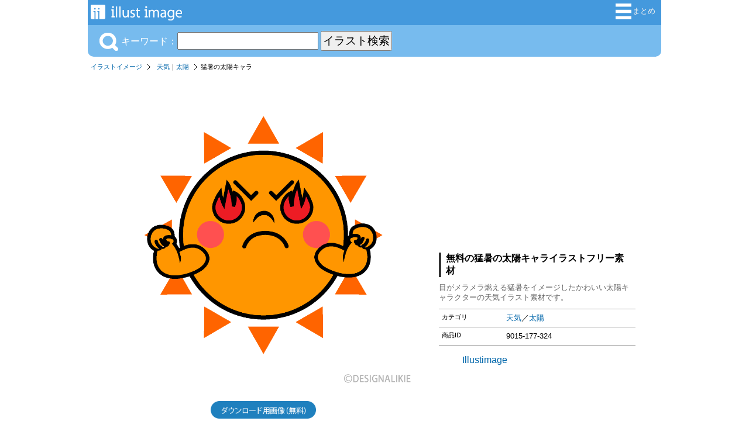

--- FILE ---
content_type: text/html; charset=UTF-8
request_url: https://illustimage.com/?id=9015
body_size: 13124
content:
<!DOCTYPE html>

<html>
<head>
	<meta charset="UTF-8">
<title>猛暑の太陽キャライラストのフリー素材｜イラストイメージ</title><meta name="description" content="目がメラメラ燃える猛暑をイメージしたかわいい太陽キャラクターの天気イラスト素材です。" /><meta property="fb:app_id" content="1721900518050495" /><meta property="og:type" content="website" /><meta property="og:url" content="https://illustimage.com/?id=9015" /><meta property="og:title" content="猛暑の太陽キャラの無料イラスト素材｜イラストイメージ" /><meta property="og:image" content="https://illustimage.com/photo/9015.png" /><meta property="og:description" content="目がメラメラ燃える猛暑をイメージしたかわいい太陽キャラクターの天気イラスト素材です。" /><meta name="twitter:card" content="summary_large_image" /><meta name="twitter:site" content="@Dakson" /><meta name="twitter:creator" content="@Dakson" /><link rel="shortcut icon" href="favicon.ico" ><link rel="apple-touch-icon" href="/img/ii.png" /><link rel="stylesheet" href="css/ii.css?v=0.0.1" type="text/css" />
	<script type="text/javascript" src="https://designalikie.com/common/js/jquery.js"></script>
	<script type="text/javascript" src="https://designalikie.com/common/js/jquery.cookie.js"></script>
	<script type="text/javascript" src="./js/search.js"></script>
	<script type="text/javascript" src="./js/download.js"></script>
	<script type="text/javascript" src="./common/js/request.js"></script>

	<script type="text/javascript">
	function check(){
		var flag = 0;
		// 設定開始（チェックする項目を設定してください）
		if(document.form.size.options[document.form.size.selectedIndex].value == ""){
			flag = 1;
		}else if(location.search.length < 14){
			flag = 0;		}
		// 設定終了
		if(flag == 1){
			window.alert('サイズを選択してください。'); // 選択されていない場合は警告ダイアログを表示
			return false; // 送信を中止
		}else{
			return true; // 送信を実行
		}
	}
	</script>

	<!-- Google tag (gtag.js) -->
<script async src="https://www.googletagmanager.com/gtag/js?id=G-BWEVL9HY11"></script>
<script>
  window.dataLayer = window.dataLayer || [];
  function gtag(){dataLayer.push(arguments);}
  gtag('js', new Date());

  gtag('config', 'G-BWEVL9HY11');
</script>
	<script async src="//pagead2.googlesyndication.com/pagead/js/adsbygoogle.js"></script>
	<script>
	  (adsbygoogle = window.adsbygoogle || []).push({
	    google_ad_client: "ca-pub-6142680953319191",
	    enable_page_level_ads: true
	  });
	</script>

<script data-ad-client="ca-pub-6142680953319191" async src="https://pagead2.googlesyndication.com/pagead/js/adsbygoogle.js"></script>

</head>

<body>
<div id="fb-root"></div>
<script>(function(d, s, id) {
  var js, fjs = d.getElementsByTagName(s)[0];
  if (d.getElementById(id)) return;
  js = d.createElement(s); js.id = id;
  js.src = "//connect.facebook.net/ja_JP/sdk.js#xfbml=1&version=v2.6&appId=1721900518050495";
  fjs.parentNode.insertBefore(js, fjs);
}(document, 'script', 'facebook-jssdk'));</script>

<!-- start container -->
<div id="container">
<div id="headerArea">
	<div id="logoBlock">
		<a title="iiイラストイメージ" href="/"><img alt="無料イラスト素材集「イラストイメージ」" src="/img/system_logo.png" /></a>
	</div>
	<div id="menuBlock">
		<ul>
		<!-- <li><a title="カートを見る" href="/cart.php" rel="nofollow"><img src="/img/btn_cart.png" alt="カートを見る" />カート</a></li> =-->
			<li><a title="イラスト集" href="/matome/"><img alt="イラスト人気順まとめ" src="/img/btn_matome.png" />まとめ</a></li>
		</ul>
	</div>
</div>
<!-- / headerArea --><div id="menuArea">

<div id="menuActionBlock">
<div id="searchKeywordBlock">
	<form action="/" method="get">
	
				<img src="/img/btn_sch_keyword.png" alt="キーワード検索" style="vertical-align:bottom;margin:0 5px 0 0;" />キーワード：<input type="text" name="sch" value="" />
				<input id="sch_btn" type="submit" value="イラスト検索" name="btnSend" />
				</form>
</div>

</div>


</div>
<!-- / menuArea --><div id="pankuzArea">
<ul><li><a href="/">イラストイメージ</a></li><li><a href="./?gp=天気">天気</a>｜<a href="./?tag=太陽">太陽</a></li><li class="last">猛暑の太陽キャラ</li></ul></div>
<div id="mainArea">
<div id="detailArea">
<div id="imageBlock"><a href="./?dl=9015"  rel="nofollow"><img class="photo" alt="猛暑の太陽キャラ" src="./photo/9015.png?20181103" /></a><p style="text-align:center"><a href="./?dl=9015"  rel="nofollow"><img id="btn_download" name="9015" alt="無料イラスト素材ダウンロード用" src="./img/btn_download.png" width=180 /></a></p><p style="text-align:center">ダウンロード用画像は「背景透明」または「高画質」です。</p><div id="likeBlock"><ul><li><div class="fb-like" data-href="http://illustimage.com/?id=9015" data-layout="button_count" data-action="like" data-show-faces="false" data-share="true"></div></li><li><a href="https://twitter.com/share" class="twitter-share-button" data-count="horizontal">Tweet</a><script type="text/javascript" src="//platform.twitter.com/widgets.js" charset="utf-8"></script></li></ul></div></div><div class="goodsInfoBlock"><div class="banner_block">
		<script async src="https://pagead2.googlesyndication.com/pagead/js/adsbygoogle.js"></script>
		<!-- dakIMG IMGTEXT336 -->
		<ins class="adsbygoogle"
			style="display:block"
			data-ad-client="ca-pub-6142680953319191"
			data-ad-slot="7039677708"
			data-ad-format="auto"
			data-full-width-responsive="true"></ins>
		<script>
			(adsbygoogle = window.adsbygoogle || []).push({});
		</script>
		</div><h1>無料の猛暑の太陽キャライラストフリー素材</h1><p>目がメラメラ燃える猛暑をイメージしたかわいい太陽キャラクターの天気イラスト素材です。</p><dl><dt>カテゴリ</dt><dd><a href="./?gp=天気">天気</a>／<a href="./?tag=太陽">太陽</a></dd><dt>商品ID</dt><dd>9015-177-324</dd></dl><div class="fb-page" data-href="https://www.facebook.com/illustimage/" data-tabs="timeline" data-width="336" data-height="336" data-small-header="true" data-adapt-container-width="true" data-hide-cover="false" data-show-facepile="false"><blockquote cite="https://www.facebook.com/illustimage/" class="fb-xfbml-parse-ignore"><a href="https://www.facebook.com/illustimage/">Illustimage</a></blockquote></div></div></div>
<!-- / detailArea -->
</div>
<!-- / mainlArea -->
<div class="banner_block">
				<script async src="https://pagead2.googlesyndication.com/pagead/js/adsbygoogle.js"></script>
				<!-- dakIMG IMGTEXT728 -->
				<ins class="adsbygoogle"
					style="display:block"
					data-ad-client="ca-pub-6142680953319191"
					data-ad-slot="2824960900"
					data-ad-format="auto"
					data-full-width-responsive="true"></ins>
				<script>
					(adsbygoogle = window.adsbygoogle || []).push({});
				</script>
				</div>
				<!-- / banner_block --><div id="categoryArea">
<h3>イラストを探す</h3>
<dl class="keywordBox">
	<dt>【特集】</dt>
	<dd><a title="冬イラスト" href="/?gp=冬">❄️ 冬</a></dd>
	<dd><a title="2026年午年の年賀状イラスト" href="/matome/?id=208">🐴 2026年午年の年賀状</a></dd>
	<dd><a title="お正月イラスト" href="/?gp=お正月">🎍 お正月</a></dd>
	<dd><a title="カレンダー" href="/matome/?id=45">📅 2026年カレンダー</a></dd>

	<dt>季節</dt>
	<dd><a title="春の" href="/?gp=春">春</a>・<a title="3月の" href="/?tag=3月">3月</a>｜<a title="4月の" href="/?tag=4月">4月</a>｜<a title="5月の" href="/?tag=5月">5月</a></dd>
	<dd><a title="夏の" href="/?gp=夏">夏</a>・<a title="6月の" href="/?tag=6月">6月</a>｜<a title="7月の" href="/?tag=7月">7月</a>｜<a title="8月の" href="/?tag=8月">8月</a></dd>
	<dd><a title="秋の" href="/?gp=秋">秋</a>・<a title="9月の" href="/?tag=9月">9月</a>｜<a title="10月の" href="/?tag=10月">10月</a>｜<a title="11月の" href="/?tag=11月">11月</a></dd>
	<dd><a title="冬の" href="/?gp=冬">冬</a>・<a title="12月の" href="/?tag=12月">12月</a>｜<a title="1月の" href="/?tag=1月">1月</a>｜<a title="2月の" href="/?tag=2月">2月</a></dd>
	<dd><a title="カレンダー" href="/?gp=カレンダー">📅 カレンダー</a></dd>
	
	<dt><a title="花" href="/?gp=花">花</a>・<a title="植物" href="/?gp=植物">植物</a>・<a title="自然" href="/?gp=自然">自然</a></dt>
	<dd class="emoji">
		<a title="桜" href="/?tag=桜">🌸</a>
		<a title="ひまわり" href="/?tag=ヒマワリ">🌻</a>
		<a title="バラ" href="/?tag=バラ">🌹</a>
		<a title="チューリップ" href="/?tag=チューリップ">🌷</a>
		<a title="ハイビスカス" href="/?tag=ハイビスカス">🌺 </a>
		<a title="紫陽花" href="/?tag=アジサイ"><img alt="アジサイ" src="/img/cat/ajisai.png" /></a>
		<a title="朝顔" href="/?tag=朝顔"><img alt="朝顔" src="/img/cat/asagao.png" /></a>
		<a title="たんぽぽ" href="/?tag=タンポポ"><img alt="タンポポ" src="/img/cat/tanpopo.png" /></a>
		<a title="コスモス" href="/?tag=コスモス"><img alt="コスモス" src="/img/cat/cosmos.png" /></a>
		<a title="カーネーション" href="/?tag=カーネーション"><img alt="カーネーション" src="/img/cat/carnation.png" /></a>
		<a title="梅" href="/?tag=梅"><img alt="梅" src="/img/cat/ume.png" /></a>
		<a title="椿" href="/?tag=椿"><img alt="椿" src="/img/cat/tsubaki.png" /></a>
		<a title="百合" href="/?tag=百合"><img alt="ユリ" src="/img/cat/yuri.png" /></a>
		<a title="ガーベラ" href="/?tag=ガーベラ"><img alt="ガーベラ" src="/img/cat/gerbera.png" /></a>
		<a title="彼岸花" href="/?tag=彼岸花"><img alt="彼岸花" src="/img/cat/higanbana.png" /></a>
	</dd>
		<dd class="emoji">
		<a title="紅葉" href="/?tag=紅葉">🍁</a>
		<a title="イチョウ" href="/?tag=イチョウ"><img alt="イチョウ" src="/img/cat/icho.png" /></a>
		<a title="キノコ" href="/?tag=キノコ">🍄</a>
		<a title="ドングリ" href="/?tag=ドングリ"><img alt="ドングリ" src="/img/cat/acorn.png" /></a>
		<a title="栗" href="/?tag=栗">🌰</a>
		<a title="木" href="/?tag=木">🌳</a>
		<a title="葉っぱ" href="/?tag=葉っぱ">🍃</a>
		<a title="ヤシの木" href="/?tag=ヤシの木">🌴</a>
		<a title="サボテン" href="/?tag=サボテン">🌵</a>
		<a title="クローバー" href="/?tag=クローバー">🍀</a>
	</dd>
	<dd class="emoji">
		<a title="地球" href="/?tag=地球">🌍</a>
		<a title="太陽" href="/?tag=太陽">🌞</a>
		<a title="月" href="/?tag=月">🌕</a>
		<a title="星" href="/?tag=星">⭐</a>
	</dd>
	<dd class="emoji">
		<a title="雲" href="/?tag=雲">🌥️</a>
		<a title="梅雨" href="/?gp=梅雨">🌧️</a>
		<a title="雪" href="/?tag=雪">❄️</a>
		<a title="虹" href="/?tag=虹">🌈</a>
		<a title="水" href="/?tag=水">💧</a>
		<a title="炎" href="/?tag=炎">🔥</a>
		<a title="山" href="/?tag=山">🏔️</a>
		<a title="海" href="/?tag=海">🏖️</a>
		<a title="波" href="/?tag=波">🌊</a>
		<a title="石" href="/?tag=石">🪨</a>
	</dd>

	
	<dt><a title="動物" href="/?gp=動物">動物</a>(<a title="動物キャラクター" href="/?gp=動物キャラ">キャラ</a>｜<a title="動物キャラクターの顔" href="/?gp=動物顔">顔</a>｜<a title="動物シルエット" href="/?gp=動物シルエット">影絵</a>)</dt>
	<dd class="emoji">
		<a title="猫" href="/?gp=ネコ">🐱</a>
		<a title="犬" href="/?tag=犬">🐶</a>
		<a title="うさぎ" href="/?tag=ウサギ">🐰</a>
		<a title="豚" href="/?tag=豚">🐷</a>
		<a title="牛" href="/?tag=牛">🐮</a>
		<a title="ライオン" href="/?tag=ライオン">🦁</a>
		<a title="トラ" href="/?tag=トラ">🐯</a>
		<a title="象" href="/?tag=ゾウ">🐘</a>
		<a title="キリン" href="/?tag=キリン">🦒</a>
		<a title="パンダ" href="/?tag=パンダ">🐼</a>
		<a title="くま" href="/?tag=クマ">🐻</a>
		<a title="シロクマ" href="/?tag=シロクマ">🐻‍❄️</a>
		<a title="猿" href="/?tag=猿">🐵</a>
		<a title="ゴリラ" href="/?tag=ゴリラ">🦍</a>
		<a title="ヒョウ" href="/?tag=ヒョウ">🐆</a>
		<a title="カバ" href="/?tag=カバ">🦛</a>
		<a title="サイ" href="/?tag=サイ">🦏</a>
		<a title="馬" href="/?tag=馬">🐴</a>
		<a title="羊" href="/?tag=羊">🐑</a>
		<a title="鹿" href="/?tag=鹿">🦌</a>
		<a title="ヤギ" href="/?tag=ヤギ">🐐</a>
		<a title="リス" href="/?tag=リス">🐿️</a>
		<a title="鼠" href="/?tag=ネズミ">🐭</a>
		<a title="ハムスター" href="/?tag=ハムスター">🐹</a>
		<a title="ハリネズミ" href="/?tag=ハリネズミ">🦔</a>
		<a title="キツネ" href="/?tag=キツネ">🦊</a>
		<a title="タヌキ" href="/?tag=タヌキ">🦝</a>
		<a title="イノシシ" href="/?tag=猪">🐗</a>
		<a title="狼" href="/?tag=狼">🐺</a>
	</dd>
	<dd class="emoji">
		<a title="カエル" href="/?tag=カエル">🐸</a>
		<a title="亀" href="/?tag=亀">🐢</a>
		<a title="ヘビ" href="/?tag=ヘビ">🐍</a>
		<a title="ワニ" href="/?tag=ワニ">🐊</a>
		<a title="恐竜" href="/?tag=恐竜">🦖</a>
	</dd>

	<dd><a title="鳥" href="/?gp=鳥">鳥</a></dd>
	<dd class="emoji">
		<a title="鶏" href="/?tag=ニワトリ">🐔</a>
		<a title="ヒヨコ" href="/?tag=ヒヨコ">🐤</a>
		<a title="フクロウ" href="/?tag=フクロウ">🦉</a>
		<a title="鳩" href="/?tag=鳩">🕊️</a>
		<a title="インコ" href="/?tag=インコ">🦜</a>
		<a title="アヒル" href="/?tag=アヒル">🦆</a>
		<a title="青い鳥" href="/?tag=青い鳥">🐦</a>
		<a title="鷲" href="/?tag=鷲">🦅</a>
		<a title="孔雀" href="/?tag=孔雀">🦚</a>
		<a title="フラミンゴ" href="/?tag=フラミンゴ">🦩</a>
		<a title="ペンギン" href="/?tag=ペンギン">🐧</a>
	</dd>

	<dd><a title="海の生き物" href="/?gp=海の生き物">海の生き物</a></dd>
	<dd class="emoji">
		<a title="魚" href="/?gp=魚">🐟</a>
		<a title="クジラ" href="/?tag=クジラ">🐋</a>
		<a title="イルカ" href="/?tag=イルカ">🐬</a>
		<a title="サメ" href="/?tag=サメ">🦈</a>
		<a title="アザラシ" href="/?tag=アザラシ">🦭</a>
	</dd>
	<dd class="emoji">
		<a title="カニ" href="/?tag=カニ">🦀</a>
		<a title="エビ" href="/?tag=エビ">🦐</a>
		<a title="タコ" href="/?tag=タコ">🐙</a>
		<a title="イカ" href="/?tag=イカ">🦑</a>
		<a title="クラゲ" href="/?tag=クラゲ">🪼</a>
		<a title="ヒトデ" href="/?tag=ヒトデ">🌟</a>
		<a title="貝" href="/?tag=貝">🐚</a>
	</dd>

	<dd><a title="虫" href="/?gp=虫">虫・昆虫</a></dd>
	<dd class="emoji">
		<a title="蝶" href="/?tag=蝶">🦋</a>
		<a title="蜂" href="/?tag=蜂">🐝</a>
		<a title="てんとう虫" href="/?tag=てんとう虫">🐞</a>
		<a title="カブトムシ" href="/?tag=カブトムシ">🪲</a>
		<a title="バッタ" href="/?tag=バッタ">🦗</a>
		<a title="蟻" href="/?tag=アリ">🐜</a>
		<a title="蚊" href="/?tag=蚊">🦟 </a>
		<a title="青虫" href="/?tag=青虫">🐛</a>
		<a title="カタツムリ" href="/?tag=カタツムリ">🐌</a>
	</dd>


	<dt>食べ物・飲食</dt>
	<dd><a title="和食" href="/?gp=和食">和食</a>・<a title="洋食" href="/?gp=洋食">洋食</a>・<a title="中華料理" href="/?gp=中華">中華</a></dd>
	<dd class="emoji">
		<a title="ご飯" href="/?tag=ご飯">🍚</a>
		<a title="おにぎり" href="/?tag=おにぎり">🍙</a>
		<a title="寿司" href="/?tag=寿司">🍣</a>
		<a title="カレーライス" href="/?tag=カレー">🍛</a>
		<a title="ラーメン" href="/?tag=ラーメン">🍜</a>
		<a title="お弁当" href="/?tag=お弁当">🍱</a>
		<a title="肉" href="/?tag=肉">🍖</a>
		<a title="卵" href="/?tag=卵">🥚</a>
		<a title="チーズ" href="/?tag=チーズ">🧀</a>
		<a title="ピザ" href="/?tag=ピザ">🍕</a>
		<a title="ハンバーガー" href="/?tag=ハンバーガー">🍔</a>
		<a title="パン" href="/?tag=パン">🍞</a>
		<a title="サンドイッチ" href="/?tag=サンドイッチ">🥪</a>
	</dd>

	<dd><a title="スイーツ" href="/?gp=スイーツ">スイーツ</a></dd>
	<dd class="emoji">
		<a title="ケーキ" href="/?tag=ケーキ">🍰</a>
		<a title="ドーナツ" href="/?tag=ドーナツ">🍩</a>
		<a title="クッキー" href="/?tag=クッキー">🍪</a>
		<a title="チョコレート" href="/?tag=チョコレート">🍫</a>
		<a title="アイス" href="/?tag=アイス">🍦</a>
		<a title="かき氷" href="/?tag=かき氷">🍧</a>
		<a title="カップケーキ" href="/?tag=カップケーキ">🧁</a>
		<a title="ホットケーキ" href="/?tag=ホットケーキ">🥞</a>
		<a title="プリン" href="/?tag=プリン">🍮</a>
		<a title="キャンディ" href="/?tag=キャンディ">🍬</a>
		<a title="和菓子" href="/?tag=和菓子">🍡</a>
	</dd>

	<dd><a title="ドリンク" href="/?gp=ドリンク">ドリンク</a></dd>
	<dd class="emoji">
		<a title="ビール" href="/?tag=ビール">🍺</a>
		<a title="ワイン" href="/?tag=ワイン">🍷</a>
		<a title="ジュース" href="/?tag=ジュース">🥤</a>
		<a title="コーヒー" href="/?tag=コーヒー">☕</a>
		<a title="牛乳" href="/?tag=牛乳">🥛</a>
	</dd>

	<dt>
		<a title="野菜" href="/?gp=野菜">野菜</a> | 
		<a title="果物" href="/?gp=果物">果物</a>
	</dt>
	<dd class="emoji">
		<a title="トマト" href="/?tag=トマト">🍅</a>
		<a title="ニンジン" href="/?tag=ニンジン">🥕</a>
		<a title="玉ねぎ" href="/?tag=玉ねぎ">🧅</a>
		<a title="トウモロコシ" href="/?tag=トウモロコシ">🌽</a>
		<a title="ジャガイモ" href="/?tag=ジャガイモ">🥔</a>
		<a title="ブロッコリー" href="/?tag=ブロッコリー">🥦</a>
		<a title="ピーマン" href="/?tag=ピーマン">🫑</a>
		<a title="茄子" href="/?tag=ナス">🍆</a>
		<a title="葉物" href="/?tag=葉物">🥬</a>
		<a title="きゅうり" href="/?tag=キュウリ">🥒</a>
		<a title="アボカド" href="/?tag=アボカド">🥑</a>
		<a title="唐辛子" href="/?tag=唐辛子">🌶️</a>
	</dd>
	<dd class="emoji">
		<a title="りんご" href="/?tag=リンゴ">🍎</a>
		<a title="イチゴ" href="/?tag=イチゴ">🍓</a>
		<a title="バナナ" href="/?tag=バナナ">🍌</a>
		<a title="ぶどう" href="/?tag=ぶどう">🍇</a>
		<a title="みかん" href="/?tag=みかん">🍊</a>
		<a title="レモン" href="/?tag=レモン">🍋</a>
		<a title="スイカ" href="/?tag=スイカ">🍉</a>
		<a title="桃" href="/?tag=桃">🍑</a>
		<a title="さくらんぼ" href="/?tag=さくらんぼ">🍒</a>
		<a title="メロン" href="/?tag=メロン">🍈</a>
		<a title="梨" href="/?tag=梨">🍐</a>
		<a title="パイナップル" href="/?tag=パイナップル">🍍</a>
		<a title="マンゴー" href="/?tag=マンゴー">🥭</a>
	</dd>


	<dt><a title="乗り物" href="/?gp=乗り物">乗り物</a></dt>
	<dd class="emoji">
		<a title="車" href="/?gp=車">🚗</a>
		<a title="バス" href="/?tag=バス">🚌</a>
		<a title="トラック" href="/?tag=トラック">🚚</a>
		<a title="タクシー" href="/?tag=タクシー">🚕</a>
		<a title="パトカー" href="/?tag=パトカー">🚓</a>
		<a title="救急車" href="/?tag=救急車">🚑</a>
		<a title="消防車" href="/?tag=消防車">🚒</a>
		<a title="自転車" href="/?tag=自転車">🚴‍♂️</a>
	</dd>

	<dd class="emoji">
		<a title="電車" href="/?gp=電車">🚃</a>
		<a title="新幹線" href="/?tag=新幹線">🚅</a>
		<a title="汽車" href="/?tag=汽車">🚂</a>
		<a title="飛行機" href="/?tag=飛行機">✈️</a>
		<a title="ロケット" href="/?tag=ロケット">🚀</a>
		<a title="船" href="/?tag=船">🛳️</a>
	</dd>

	
	<dt><a title="家族" href="/?gp=家族">家族</a>・<a title="生活" href="/?gp=生活">生活</a></dt>
	<dd class="emoji">
		<a title="赤ちゃん" href="/?tag=赤ちゃん">👶</a>
		<a title="女の子" href="/?gp=女の子">👧</a>
		<a title="男の子" href="/?gp=男の子">🧒</a>
		<a title="母親" href="/?tag=母">👩‍🦰</a>
		<a title="父親" href="/?tag=父">👱‍♂️</a>
		<a title="高齢者" href="/?tag=高齢者">👨‍🦳</a>
		<a title="育児" href="/?gp=育児">🤱</a>
		<a title="子ども" href="/?tag=子供">👦</a>
		<a title="親子" href="/?tag=親子">👨‍👩‍👧‍👦</a>
	</dd>
	
	<dt><a title="ビジネス" href="/?gp=ビジネス">ビジネス</a>・<a title="仕事" href="/?gp=仕事">仕事</a></dt>
	<dd class="emoji">
		<a title="サラリーマン" href="/?tag=サラリーマン">👨‍💼</a>
		<a title="OL" href="/?tag=OL">👩‍💼</a>
		<a title="作業員" href="/?tag=作業員">👷‍♂️</a>
	</dd>
	<dd class="emoji">
		<a title="お金" href="/?tag=お金">💴</a>
		<a title="ビル" href="/?tag=ビル">🏢</a>
		<a title="家" href="/?tag=家">🏠</a>
	</dd>

	<dt><a title="学校" href="/?gp=学校">教育</a>｜
		<a title="文房具" href="/?gp=文房具">文房具</a>｜
		<a title="幼児知育教材" href="/?gp=知育">知育</a>
	</dt>
	<dd class="emoji">
		<a title="学校校舎" href="/?tag=校舎">🏫</a>
		<a title="本" href="/?tag=本">📚</a>
		<a title="ノート" href="/?tag=ノート">📖</a>
		<a title="鉛筆" href="/?tag=鉛筆">✏️</a>
		<a title="理科" href="/?tag=理科">🧪</a>
		<a title="アート" href="/?tag=アート">🎨</a>
		<a title="英語" href="/?tag=英語">🔤</a>
		<a title="数字" href="/?tag=数字">🔢</a>
		<a title="勉強" href="/?tag=勉強">📝</a>
		<a title="卒業" href="/?tag=卒業">🎓</a>
		<a title="運動会" href="/?tag=運動会">🏃‍♂️</a>
		<a title="入学" href="/?tag=入学">🌸🏫</a>
		<a title="先生" href="/?tag=先生"><img alt="先生" src="/img/cat/teacher.png" /></a>
		<a title="小学生" href="/?tag=小学生"><img alt="小学生" src="/img/cat/shogaku.png" /></a>
		<a title="中学生・高校生" href="/?tag=学生"><img alt="中学生" src="/img/cat/chugaku.png" /></a>
		<a title="幼稚園" href="/?gp=幼稚園"><img alt="幼稚園" src="/img/cat/enji.png" /></a>
	</dd>

	<dt><a title="医療・病院" href="/?gp=医療">医療・病院・介護</a></dt>
	<dd class="emoji">
		<a title="病院" href="/?tag=病院">🏥</a>
		<a title="薬" href="/?tag=薬">💊</a>
		<a title="注射" href="/?tag=注射">💉</a>
		<a title="聴診器" href="/?tag=聴診器">🩺</a>
		<a title="脳" href="/?tag=脳">🧠</a>
		<a title="心臓" href="/?tag=心臓">❤️</a>
		<a title="骨" href="/?tag=骨">🦴</a>
		<a title="歯" href="/?tag=歯">🦷</a>
		<a title="ばい菌" href="/?tag=ばい菌">🦠</a>
		<a title="病気" href="/?tag=病気">🤧</a>
		<a title="マスク" href="/?tag=マスク">😷</a>
		<a title="医者" href="/?tag=医者"><img alt="医者" src="/img/cat/doctor.png" /></a>
		<a title="看護師" href="/?tag=看護師"><img alt="看護師" src="/img/cat/nurse.png" /></a>
		<a title="歯科・歯医者さん" href="/?gp=歯科"><img alt="歯医者" src="/img/cat/dentist.png" /></a>
		<a title="介護" href="/?gp=介護"><img alt="介護" src="/img/cat/care.png" /></a>
	</dd>
		
	<dt><a title="スポーツ" href="/?gp=スポーツ">スポーツ</a>・<a title="スポーツ選手" href="/?gp=スポーツ選手">選手</a></dt>
	<dd class="emoji">
		<a title="サッカー" href="/?gp=サッカー">⚽</a>
		<a title="野球" href="/?gp=野球">⚾</a>
		<a title="バスケットボール" href="/?gp=バスケ">🏀</a>
		<a title="バレーボール" href="/?tag=バレーボール">🏐</a>
		<a title="テニス" href="/?gp=テニス">🎾</a>
		<a title="バドミントン" href="/?tag=バドミントン">🏸</a>
		<a title="卓球" href="/?gp=卓球">🏓</a>
		<a title="ラグビー" href="/?tag=ラグビー">🏉</a>
		<a title="ソフトボール" href="/?tag=ソフトボール">🥎</a>
		<a title="ゴルフ" href="/?tag=ゴルフ">⛳</a>
		<a title="ボウリング" href="/?tag=ボウリング">🎳</a>
		<a title="水泳" href="/?tag=水泳">🏊‍♂️</a>
		<a title="スキー" href="/?tag=スキー">⛷️</a>
		<a title="釣り" href="/?tag=釣り">🎣</a>
		<a title="キャンプ" href="/?tag=キャンプ">🏕️</a>
	</dd>

	<dt><a title="音楽" href="/?gp=音楽">🎶 音楽</a></dt>
	<dd class="emoji">
		<a title="ギター" href="/?tag=ギター">🎸</a>
		<a title="ピアノ" href="/?tag=ピアノ">🎹</a>
		<a title="ドラム" href="/?tag=ドラム">🥁</a>
		<a title="マイク" href="/?tag=マイク">🎤</a>
		<a title="音符" href="/?tag=音符">🎼</a>
	</dd>

		
	<dt><a title="家電" href="/?gp=家電">家電</a>・<a title="日用品" href="/?gp=日用品">日用品</a>・<a title="道具" href="/?gp=道具">道具</a></dt>
	<dd class="emoji">
		<a title="パソコン" href="/?tag=パソコン">💻</a>
		<a title="電話" href="/?tag=電話">☎️</a>
		<a title="TV" href="/?tag=TV">📺</a>
		<a title="カメラ" href="/?tag=カメラ">📷</a>
		<a title="時計" href="/?tag=時計">⏰</a>
	</dd>

	<dt>
		<a title="アイコン素材" href="/?gp=アイコン">アイコン</a> |
		<a title="マークアイコン" href="/?gp=マーク">マーク</a>
	</dt>
	<dd class="emoji">
		<a title="ハートマーク" href="/?tag=ハート">❤️</a>
		<a title="リボン" href="/?tag=リボン">🎀</a>
		<a title="王冠アイコン" href="/?tag=王冠">👑</a>
		<a title="翼・羽根" href="/?tag=翼">🪽</a>
		<a title="手" href="/?tag=手">✋</a>
		<a title="標識" href="/?tag=標識">⛔</a>
		<a title="国旗" href="/?gp=国旗">🇯🇵</a>
		<a title="地図" href="/?gp=地図">🗾</a>
	</dd>

	<dt><a title="キャラクター" href="/?gp=キャラクター">キャラクター</a></dt>
	<dd class="emoji">
		<a title="ロボット" href="/?tag=ロボット">🤖</a>
		<a title="宇宙人" href="/?tag=宇宙人">👽</a>
		<a title="忍者" href="/?tag=忍者">🥷</a>
		<a title="骸骨" href="/?tag=骸骨">💀</a>
		<a title="天使" href="/?tag=天使">👼</a>
		<a title="赤鬼" href="/?tag=鬼">👹</a>
		<a title="龍" href="/?tag=龍">🐲</a>
		<a title="ドラゴン" href="/?tag=ドラゴン">🐉</a>
		<a title="ユニコーン" href="/?tag=ユニコーン">🦄</a>
	</dd>


	<dt>行事・イベント</dt>
	<dd><a title="誕生日" href="/?gp=誕生日">誕生日</a></dd>
	<dd class="emoji">
		<a title="誕生日ケーキ" href="/?tag=ケーキ">🎂</a>
		<a title="クラッカー" href="/?tag=クラッカー">🎉</a>
		<a title="風船" href="/?tag=風船">🎈</a>
		<a title="プレゼント" href="/?tag=プレゼント">🎁</a>
		<a title="花束" href="/?tag=花束">💐</a>
	</dd>

	<dd><a title="クリスマスカード" href="/?gp=クリスマス">クリスマス</a></dd>
	<dd class="emoji">
		<a title="サンタクロース" href="/?tag=サンタクロース">🎅</a>
		<a title="トナカイ" href="/?tag=トナカイ">🦌</a>
		<a title="クリスマスツリー" href="/?tag=クリスマスツリー">🎄</a>
		<a title="ベル" href="/?tag=ベル">🔔</a>
		<a title="雪だるま" href="/?tag=雪だるま">⛄</a>
	</dd>

	<dd><a title="ハロウィン" href="/?gp=ハロウィン">ハロウィン</a></dd>
	<dd class="emoji">
		<a title="ハロウィンかぼちゃ" href="/?tag=ハロウィンかぼちゃ">🎃</a>
		<a title="コウモリ" href="/?tag=コウモリ">🦇</a>
		<a title="オバケ" href="/?tag=オバケ">👻 </a>
		<a title="魔女" href="/?tag=魔女">🧙‍♀️</a>
		<a title="ゾンビ" href="/?tag=ゾンビ">🧟</a>
		<a title="蜘蛛" href="/?tag=蜘蛛">🕷️</a>
	</dd>

	<dd><a title="お正月" href="/?gp=お正月">🎍 お正月</a></dd>
	<dd><a title="節分" href="/?gp=節分">👹 節分</a></dd>
	<dd><a title="バレンタインデー" href="/?gp=バレンタイン">💝 バレンタインデー</a></dd>
	<dd><a title="ひな祭り" href="/?gp=ひな祭り">🎎 ひな祭り</a></dd>
	<dd><a title="こどもの日" href="/?gp=こどもの日">🎏 こどもの日</a></dd>
	<dd><a title="母の日" href="/?gp=母の日">👩‍🦰 母の日</a></dd>
	<dd><a title="父の日" href="/?gp=父の日">👱‍♂️ 父の日</a></dd>
	<dd><a title="七夕" href="/?gp=七夕">🎋 七夕</a></dd>
	<dd><a title="夏祭り" href="/?gp=夏祭り">🎆 夏祭り</a></dd>
	<dd><a title="お月見" href="/?gp=お月見">🎑 お月見</a></dd>
	<dd><a title="七五三" href="/?tag=七五三">⛩️ 七五三</a></dd>
	<dd><a title="寒中見舞いはがきカード" href="/?gp=寒中見舞い">❄️ 寒中見舞い</a></dd>
	<dd><a title="暑中見舞いはがきカード" href="/?gp=暑中見舞い">🎐 暑中見舞い</a></dd>
	<dd><a title="年賀状" href="/nenga/">🎍✉️ 年賀状</a></dd>

	<dt>フレーム・背景・その他</dt>
	<dd><a title="枠" href="/?gp=枠">枠</a>｜<a title="ライン" href="/?gp=ライン">ライン</a></dd>
	<dd><a title="壁紙" href="/?gp=壁紙">壁紙</a></dd>
	<dd><a title="シルエット" href="/?gp=シルエット">シルエット</a></dd>
	<dd><a title="ピクトグラム" href="/?gp=ピクトグラム">ピクトグラム</a></dd>
</dl>
<div class="fb-page" data-href="https://www.facebook.com/illustimage/" data-tabs="timeline" data-width="190" data-height="300" data-small-header="false" data-adapt-container-width="true" data-hide-cover="false" data-show-facepile="true"><blockquote cite="https://www.facebook.com/illustimage/" class="fb-xfbml-parse-ignore"><a href="https://www.facebook.com/illustimage/">Illustimage</a></blockquote></div>
</div>
<!-- / categoryArea --><div id="mainArea2">
<h2>この画像と一緒にダウンロードされている太陽イラスト無料素材</h2><ul class="image_list"><li class="left"><p><a href="?id=9781"><img alt="手書き太陽" class="photo" alt="" src="./photo/thum/9781.png" name="9781" /></a></p><h3>手書き太陽</h3></li><li><p><a href="?id=9782"><img alt="暑そうなラフな太陽" class="photo" alt="" src="./photo/thum/9782.png" name="9782" /></a></p><h3>暑そうなラフな太陽</h3></li><li><p><a href="?id=9783"><img alt="強そうなラフな太陽" class="photo" alt="" src="./photo/thum/9783.png" name="9783" /></a></p><h3>強そうなラフな太陽</h3></li><li><p><a href="?id=9784"><img alt="高温の太陽" class="photo" alt="" src="./photo/thum/9784.png" name="9784" /></a></p><h3>高温の太陽</h3></li><li class="left"><p><a href="?id=9785"><img alt="エネルギッシュな太陽" class="photo" alt="" src="./photo/thum/9785.png" name="9785" /></a></p><h3>エネルギッシュな太陽</h3></li><li><p><a href="?id=9786"><img alt="高熱の太陽" class="photo" alt="" src="./photo/thum/9786.png" name="9786" /></a></p><h3>高熱の太陽</h3></li><li><p><a href="?id=9787"><img alt="熱中症" class="photo" alt="" src="./photo/thum/9787.png" name="9787" /></a></p><h3>熱中症</h3></li><li><p><a href="?id=9788"><img alt="真夏日" class="photo" alt="" src="./photo/thum/9788.png" name="9788" /></a></p><h3>真夏日</h3></li><li class="left"><p><a href="?id=9789"><img alt="猛暑日" class="photo" alt="" src="./photo/thum/9789.png" name="9789" /></a></p><h3>猛暑日</h3></li><li><p><a href="?id=9790"><img alt="熱帯夜" class="photo" alt="" src="./photo/thum/9790.png" name="9790" /></a></p><h3>熱帯夜</h3></li><li><p><a href="?id=26041"><img alt="夏の太陽" class="photo" alt="" src="./photo/thum/26041.png" name="26041" /></a></p><h3>夏の太陽</h3></li><li><p><a href="?id=26042"><img alt="真夏の太陽" class="photo" alt="" src="./photo/thum/26042.png" name="26042" /></a></p><h3>真夏の太陽</h3></li><li class="left"><p><a href="?id=26043"><img alt="ギラギラする夏の太陽" class="photo" alt="" src="./photo/thum/26043.png" name="26043" /></a></p><h3>ギラギラする夏の太陽</h3></li><li><p><a href="?id=26044"><img alt="ギンギンの太陽" class="photo" alt="" src="./photo/thum/26044.png" name="26044" /></a></p><h3>ギンギンの太陽</h3></li><li><p><a href="?id=26045"><img alt="メラメラ燃える太陽" class="photo" alt="" src="./photo/thum/26045.png" name="26045" /></a></p><h3>メラメラ燃える太陽</h3></li><li><p><a href="?id=26046"><img alt="暑い太陽" class="photo" alt="" src="./photo/thum/26046.png" name="26046" /></a></p><h3>暑い太陽</h3></li><li class="left"><p><a href="?id=26047"><img alt="猛暑の太陽" class="photo" alt="" src="./photo/thum/26047.png" name="26047" /></a></p><h3>猛暑の太陽</h3></li><li><p><a href="?id=26048"><img alt="夏のオレンジ太陽" class="photo" alt="" src="./photo/thum/26048.png" name="26048" /></a></p><h3>夏のオレンジ太陽</h3></li><li><p><a href="?id=26049"><img alt="ギラギラのオレンジ太陽" class="photo" alt="" src="./photo/thum/26049.png" name="26049" /></a></p><h3>ギラギラのオレンジ太陽</h3></li><li><p><a href="?id=26050"><img alt="メラメラのオレンジ太陽" class="photo" alt="" src="./photo/thum/26050.png" name="26050" /></a></p><h3>メラメラのオレンジ太陽</h3></li><li class="left"><p><a href="?id=26071"><img alt="太陽キャラ" class="photo" alt="" src="./photo/thum/26071.png" name="26071" /></a></p><h3>太陽キャラ</h3></li><li><p><a href="?id=26072"><img alt="笑顔の太陽キャラ" class="photo" alt="" src="./photo/thum/26072.png" name="26072" /></a></p><h3>笑顔の太陽キャラ</h3></li><li><p><a href="?id=26073"><img alt="驚く太陽キャラ" class="photo" alt="" src="./photo/thum/26073.png" name="26073" /></a></p><h3>驚く太陽キャラ</h3></li><li><p><a href="?id=26074"><img alt="悩む太陽キャラ" class="photo" alt="" src="./photo/thum/26074.png" name="26074" /></a></p><h3>悩む太陽キャラ</h3></li><li class="left"><p><a href="?id=26075"><img alt="和む太陽キャラ" class="photo" alt="" src="./photo/thum/26075.png" name="26075" /></a></p><h3>和む太陽キャラ</h3></li><li><p><a href="?id=26076"><img alt="眠る太陽キャラ" class="photo" alt="" src="./photo/thum/26076.png" name="26076" /></a></p><h3>眠る太陽キャラ</h3></li><li><p><a href="?id=26077"><img alt="見下ろす太陽キャラ" class="photo" alt="" src="./photo/thum/26077.png" name="26077" /></a></p><h3>見下ろす太陽キャラ</h3></li><li><p><a href="?id=26078"><img alt="燃える太陽キャラ" class="photo" alt="" src="./photo/thum/26078.png" name="26078" /></a></p><h3>燃える太陽キャラ</h3></li><li class="left"><p><a href="?id=26079"><img alt="サングラスの太陽キャラ" class="photo" alt="" src="./photo/thum/26079.png" name="26079" /></a></p><h3>サングラスの太陽キャラ</h3></li><li><p><a href="?id=26080"><img alt="おしゃれな太陽キャラ" class="photo" alt="" src="./photo/thum/26080.png" name="26080" /></a></p><h3>おしゃれな太陽キャラ</h3></li><li><p><a href="?id=26051"><img alt="簡単な太陽" class="photo" alt="" src="./photo/thum/26051.png" name="26051" /></a></p><h3>簡単な太陽</h3></li><li><p><a href="?id=26052"><img alt="暖かな太陽" class="photo" alt="" src="./photo/thum/26052.png" name="26052" /></a></p><h3>暖かな太陽</h3></li><li class="left"><p><a href="?id=26053"><img alt="照らす太陽" class="photo" alt="" src="./photo/thum/26053.png" name="26053" /></a></p><h3>照らす太陽</h3></li><li><p><a href="?id=26054"><img alt="シンプルな太陽" class="photo" alt="" src="./photo/thum/26054.png" name="26054" /></a></p><h3>シンプルな太陽</h3></li><li><p><a href="?id=26055"><img alt="太陽マーク" class="photo" alt="" src="./photo/thum/26055.png" name="26055" /></a></p><h3>太陽マーク</h3></li><li><p><a href="?id=26056"><img alt="簡素な太陽" class="photo" alt="" src="./photo/thum/26056.png" name="26056" /></a></p><h3>簡素な太陽</h3></li><li class="left"><p><a href="?id=26057"><img alt="暖かなオレンジ太陽" class="photo" alt="" src="./photo/thum/26057.png" name="26057" /></a></p><h3>暖かなオレンジ太陽</h3></li><li><p><a href="?id=26058"><img alt="照らすオレンジ太陽" class="photo" alt="" src="./photo/thum/26058.png" name="26058" /></a></p><h3>照らすオレンジ太陽</h3></li><li><p><a href="?id=26059"><img alt="シンプルなオレンジの太陽" class="photo" alt="" src="./photo/thum/26059.png" name="26059" /></a></p><h3>シンプルなオレンジの太陽</h3></li><li><p><a href="?id=26060"><img alt="太陽シンボル" class="photo" alt="" src="./photo/thum/26060.png" name="26060" /></a></p><h3>太陽シンボル</h3></li><li class="left"><p><a href="?id=26061"><img alt="太陽マーク（白黒）" class="photo" alt="" src="./photo/thum/26061.png" name="26061" /></a></p><h3>太陽マーク（白黒）</h3></li><li><p><a href="?id=26062"><img alt="太陽（白黒）" class="photo" alt="" src="./photo/thum/26062.png" name="26062" /></a></p><h3>太陽（白黒）</h3></li><li><p><a href="?id=26063"><img alt="メラメラ太陽（白黒）" class="photo" alt="" src="./photo/thum/26063.png" name="26063" /></a></p><h3>メラメラ太陽（白黒）</h3></li><li><p><a href="?id=26064"><img alt="ギンギン太陽（白黒）" class="photo" alt="" src="./photo/thum/26064.png" name="26064" /></a></p><h3>ギンギン太陽（白黒）</h3></li><li class="left"><p><a href="?id=26065"><img alt="燃える太陽（白黒）" class="photo" alt="" src="./photo/thum/26065.png" name="26065" /></a></p><h3>燃える太陽（白黒）</h3></li><li><p><a href="?id=26066"><img alt="太陽シンボル（シルエット）" class="photo" alt="" src="./photo/thum/26066.png" name="26066" /></a></p><h3>太陽シンボル（シルエット）</h3></li><li><p><a href="?id=26067"><img alt="太陽（シルエット）" class="photo" alt="" src="./photo/thum/26067.png" name="26067" /></a></p><h3>太陽（シルエット）</h3></li><li><p><a href="?id=26068"><img alt="メラメラ太陽（シルエット）" class="photo" alt="" src="./photo/thum/26068.png" name="26068" /></a></p><h3>メラメラ太陽（シルエット）</h3></li><li class="left"><p><a href="?id=26069"><img alt="ギンギン太陽（シルエット）" class="photo" alt="" src="./photo/thum/26069.png" name="26069" /></a></p><h3>ギンギン太陽（シルエット）</h3></li><li><p><a href="?id=26070"><img alt="燃える太陽（シルエット）" class="photo" alt="" src="./photo/thum/26070.png" name="26070" /></a></p><h3>燃える太陽（シルエット）</h3></li><li><p><a href="?id=10421"><img alt="夏の太陽とひまわり" class="photo" alt="" src="./photo/thum/10421.png" name="10421" /></a></p><h3>夏の太陽とひまわり</h3></li><li><p><a href="?id=10422"><img alt="砂浜のヤシの木と太陽" class="photo" alt="" src="./photo/thum/10422.png" name="10422" /></a></p><h3>砂浜のヤシの木と太陽</h3></li><li class="left"><p><a href="?id=10423"><img alt="小さな島と太陽" class="photo" alt="" src="./photo/thum/10423.png" name="10423" /></a></p><h3>小さな島と太陽</h3></li><li><p><a href="?id=10424"><img alt="夏の太陽と島" class="photo" alt="" src="./photo/thum/10424.png" name="10424" /></a></p><h3>夏の太陽と島</h3></li><li><p><a href="?id=10425"><img alt="太陽と海の船" class="photo" alt="" src="./photo/thum/10425.png" name="10425" /></a></p><h3>太陽と海の船</h3></li><li><p><a href="?id=10426"><img alt="可愛い太陽とヒマワリ" class="photo" alt="" src="./photo/thum/10426.png" name="10426" /></a></p><h3>可愛い太陽とヒマワリ</h3></li><li class="left"><p><a href="?id=10427"><img alt="サングラス太陽とヤシの木" class="photo" alt="" src="./photo/thum/10427.png" name="10427" /></a></p><h3>サングラス太陽とヤシの木</h3></li><li><p><a href="?id=10428"><img alt="無人島と太陽キャラ" class="photo" alt="" src="./photo/thum/10428.png" name="10428" /></a></p><h3>無人島と太陽キャラ</h3></li><li><p><a href="?id=10429"><img alt="夏の島と可愛い太陽" class="photo" alt="" src="./photo/thum/10429.png" name="10429" /></a></p><h3>夏の島と可愛い太陽</h3></li><li><p><a href="?id=10430"><img alt="可愛い太陽と海" class="photo" alt="" src="./photo/thum/10430.png" name="10430" /></a></p><h3>可愛い太陽と海</h3></li><li class="left"><p><a href="?id=10458"><img alt="太陽と無人島の暑中見舞い" class="photo" alt="" src="./photo/thum/10458.png" name="10458" /></a></p><h3>太陽と無人島の暑中見舞い</h3></li><li><p><a href="?id=9555"><img alt="太陽と動物" class="photo" alt="" src="./photo/thum/9555.png" name="9555" /></a></p><h3>太陽と動物</h3></li><li><p><a href="?id=9001"><img alt="可愛い太陽キャラ" class="photo" alt="" src="./photo/thum/9001.png" name="9001" /></a></p><h3>可愛い太陽キャラ</h3></li><li><p><a href="?id=9002"><img alt="歌う太陽キャラ" class="photo" alt="" src="./photo/thum/9002.png" name="9002" /></a></p><h3>歌う太陽キャラ</h3></li><li class="left"><p><a href="?id=9003"><img alt="大笑いする太陽キャラ" class="photo" alt="" src="./photo/thum/9003.png" name="9003" /></a></p><h3>大笑いする太陽キャラ</h3></li><li><p><a href="?id=9004"><img alt="笑顔の太陽キャラ" class="photo" alt="" src="./photo/thum/9004.png" name="9004" /></a></p><h3>笑顔の太陽キャラ</h3></li><li><p><a href="?id=9005"><img alt="お辞儀する太陽キャラ" class="photo" alt="" src="./photo/thum/9005.png" name="9005" /></a></p><h3>お辞儀する太陽キャラ</h3></li><li><p><a href="?id=9006"><img alt="のんびりした太陽キャラ" class="photo" alt="" src="./photo/thum/9006.png" name="9006" /></a></p><h3>のんびりした太陽キャラ</h3></li><li class="left"><p><a href="?id=9007"><img alt="満足気な太陽キャラ" class="photo" alt="" src="./photo/thum/9007.png" name="9007" /></a></p><h3>満足気な太陽キャラ</h3></li><li><p><a href="?id=9008"><img alt="元気の無い太陽キャラ" class="photo" alt="" src="./photo/thum/9008.png" name="9008" /></a></p><h3>元気の無い太陽キャラ</h3></li><li><p><a href="?id=9009"><img alt="落ち込む太陽キャラ" class="photo" alt="" src="./photo/thum/9009.png" name="9009" /></a></p><h3>落ち込む太陽キャラ</h3></li><li><p><a href="?id=9010"><img alt="大泣きする太陽キャラ" class="photo" alt="" src="./photo/thum/9010.png" name="9010" /></a></p><h3>大泣きする太陽キャラ</h3></li><li class="left"><p><a href="?id=9011"><img alt="怒る太陽キャラ" class="photo" alt="" src="./photo/thum/9011.png" name="9011" /></a></p><h3>怒る太陽キャラ</h3></li><li><p><a href="?id=9012"><img alt="びっくりした太陽キャラ" class="photo" alt="" src="./photo/thum/9012.png" name="9012" /></a></p><h3>びっくりした太陽キャラ</h3></li><li><p><a href="?id=9013"><img alt="説明する太陽キャラ" class="photo" alt="" src="./photo/thum/9013.png" name="9013" /></a></p><h3>説明する太陽キャラ</h3></li><li><p><a href="?id=9014"><img alt="紫外線サングラスの太陽キャラ" class="photo" alt="" src="./photo/thum/9014.png" name="9014" /></a></p><h3>紫外線サングラスの太陽キャラ</h3></li><li class="left"><p><a href="?id=9016"><img alt="いいね！する太陽キャラ" class="photo" alt="" src="./photo/thum/9016.png" name="9016" /></a></p><h3>いいね！する太陽キャラ</h3></li><li><p><a href="?id=9017"><img alt="自慢気な太陽キャラ" class="photo" alt="" src="./photo/thum/9017.png" name="9017" /></a></p><h3>自慢気な太陽キャラ</h3></li><li><p><a href="?id=9018"><img alt="ナンバーワンの太陽キャラ" class="photo" alt="" src="./photo/thum/9018.png" name="9018" /></a></p><h3>ナンバーワンの太陽キャラ</h3></li><li><p><a href="?id=9019"><img alt="メソメソ泣く太陽キャラ" class="photo" alt="" src="./photo/thum/9019.png" name="9019" /></a></p><h3>メソメソ泣く太陽キャラ</h3></li><li class="left"><p><a href="?id=9020"><img alt="お手上げの太陽キャラ" class="photo" alt="" src="./photo/thum/9020.png" name="9020" /></a></p><h3>お手上げの太陽キャラ</h3></li><li><p><a href="?id=5826"><img alt="雲と太陽キャラ" class="photo" alt="" src="./photo/thum/5826.png" name="5826" /></a></p><h3>雲と太陽キャラ</h3></li><li><p><a href="?id=1814"><img alt="太陽の年賀状" class="photo" alt="" src="./photo/thum/1814.png" name="1814" /></a></p><h3>太陽の年賀状</h3></li><li><p><a href="?id=1743"><img alt="かわいい太陽キャラクター" class="photo" alt="" src="./photo/thum/1743.png" name="1743" /></a></p><h3>かわいい太陽キャラクター</h3></li><li class="left"><p><a href="?id=293"><img alt="太陽マーク" class="photo" alt="" src="./photo/thum/293.png" name="293" /></a></p><h3>太陽マーク</h3></li><li><p><a href="?id=17"><img alt="かわいい太陽キャラ" class="photo" alt="" src="./photo/thum/17.png" name="17" /></a></p><h3>かわいい太陽キャラ</h3></li><li><p><a href="?id=22"><img alt="パワフルな太陽キャラ" class="photo" alt="" src="./photo/thum/22.png" name="22" /></a></p><h3>パワフルな太陽キャラ</h3></li><li><p><a href="?id=35"><img alt="シンプルな太陽マーク" class="photo" alt="" src="./photo/thum/35.png" name="35" /></a></p><h3>シンプルな太陽マーク</h3></li><li class="left"><p><a href="?id=36"><img alt="かわいい太陽" class="photo" alt="" src="./photo/thum/36.png" name="36" /></a></p><h3>かわいい太陽</h3></li><li><p><a href="?id=37"><img alt="真夏の太陽" class="photo" alt="" src="./photo/thum/37.png" name="37" /></a></p><h3>真夏の太陽</h3></li><li><p><a href="?id=38"><img alt="猛暑の太陽" class="photo" alt="" src="./photo/thum/38.png" name="38" /></a></p><h3>猛暑の太陽</h3></li><li><p><a href="?id=39"><img alt="サングラスの太陽" class="photo" alt="" src="./photo/thum/39.png" name="39" /></a></p><h3>サングラスの太陽</h3></li><li class="left"><p><a href="?id=40"><img alt="ほほえみの太陽" class="photo" alt="" src="./photo/thum/40.png" name="40" /></a></p><h3>ほほえみの太陽</h3></li><li><p><a href="?id=41"><img alt="ゆるキャラ 太陽" class="photo" alt="" src="./photo/thum/41.png" name="41" /></a></p><h3>ゆるキャラ 太陽</h3></li></ul><div class="banner_block">
				<script async src="https://pagead2.googlesyndication.com/pagead/js/adsbygoogle.js"></script>
				<!-- dakIMG IMGTEXT728 -->
				<ins class="adsbygoogle"
					style="display:block"
					data-ad-client="ca-pub-6142680953319191"
					data-ad-slot="2824960900"
					data-ad-format="auto"
					data-full-width-responsive="true"></ins>
				<script>
					(adsbygoogle = window.adsbygoogle || []).push({});
				</script>
				</div>
				<!-- / banner_block --><h2>その他の天気イラスト無料素材画像</h2><ul class="image_list"><li class="left"><p><a href="?id=12211"><img alt="雷マーク" class="photo" alt="雷マーク" src="./photo/thum/12211.png" class="12211" /></a></p><h3>雷マーク</h3></li><li><p><a href="?id=12212"><img alt="雷" class="photo" alt="雷" src="./photo/thum/12212.png" class="12212" /></a></p><h3>雷</h3></li><li><p><a href="?id=12213"><img alt="稲妻マーク" class="photo" alt="稲妻マーク" src="./photo/thum/12213.png" class="12213" /></a></p><h3>稲妻マーク</h3></li><li><p><a href="?id=12214"><img alt="雷シルエット" class="photo" alt="雷シルエット" src="./photo/thum/12214.png" class="12214" /></a></p><h3>雷シルエット</h3></li><li class="left"><p><a href="?id=12215"><img alt="雷雲マーク" class="photo" alt="雷雲マーク" src="./photo/thum/12215.png" class="12215" /></a></p><h3>雷雲マーク</h3></li><li><p><a href="?id=12216"><img alt="怖い雷様" class="photo" alt="怖い雷様" src="./photo/thum/12216.png" class="12216" /></a></p><h3>怖い雷様</h3></li><li><p><a href="?id=12217"><img alt="可愛い雷様" class="photo" alt="可愛い雷様" src="./photo/thum/12217.png" class="12217" /></a></p><h3>可愛い雷様</h3></li><li><p><a href="?id=12218"><img alt="雲の雷様" class="photo" alt="雲の雷様" src="./photo/thum/12218.png" class="12218" /></a></p><h3>雲の雷様</h3></li><li class="left"><p><a href="?id=12219"><img alt="可愛い雷雲" class="photo" alt="可愛い雷雲" src="./photo/thum/12219.png" class="12219" /></a></p><h3>可愛い雷雲</h3></li><li><p><a href="?id=12220"><img alt="居眠りする雷様" class="photo" alt="居眠りする雷様" src="./photo/thum/12220.png" class="12220" /></a></p><h3>居眠りする雷様</h3></li><li><p><a href="?id=12221"><img alt="台風" class="photo" alt="台風" src="./photo/thum/12221.png" class="12221" /></a></p><h3>台風</h3></li><li><p><a href="?id=12222"><img alt="白黒の台風" class="photo" alt="白黒の台風" src="./photo/thum/12222.png" class="12222" /></a></p><h3>白黒の台風</h3></li><li class="left"><p><a href="?id=12223"><img alt="紺色の台風" class="photo" alt="紺色の台風" src="./photo/thum/12223.png" class="12223" /></a></p><h3>紺色の台風</h3></li><li><p><a href="?id=12224"><img alt="青色の台風" class="photo" alt="青色の台風" src="./photo/thum/12224.png" class="12224" /></a></p><h3>青色の台風</h3></li><li><p><a href="?id=12225"><img alt="台風シルエット" class="photo" alt="台風シルエット" src="./photo/thum/12225.png" class="12225" /></a></p><h3>台風シルエット</h3></li><li><p><a href="?id=12226"><img alt="渦を巻いた台風" class="photo" alt="渦を巻いた台風" src="./photo/thum/12226.png" class="12226" /></a></p><h3>渦を巻いた台風</h3></li><li class="left"><p><a href="?id=12227"><img alt="台風の渦" class="photo" alt="台風の渦" src="./photo/thum/12227.png" class="12227" /></a></p><h3>台風の渦</h3></li><li><p><a href="?id=12228"><img alt="青色の台風マーク" class="photo" alt="青色の台風マーク" src="./photo/thum/12228.png" class="12228" /></a></p><h3>青色の台風マーク</h3></li><li><p><a href="?id=12229"><img alt="台風マーク" class="photo" alt="台風マーク" src="./photo/thum/12229.png" class="12229" /></a></p><h3>台風マーク</h3></li><li><p><a href="?id=12230"><img alt="黒色の台風マーク" class="photo" alt="黒色の台風マーク" src="./photo/thum/12230.png" class="12230" /></a></p><h3>黒色の台風マーク</h3></li><li class="left"><p><a href="?id=12231"><img alt="線の渦" class="photo" alt="線の渦" src="./photo/thum/12231.png" class="12231" /></a></p><h3>線の渦</h3></li><li><p><a href="?id=12232"><img alt="線画台風の目" class="photo" alt="線画台風の目" src="./photo/thum/12232.png" class="12232" /></a></p><h3>線画台風の目</h3></li><li><p><a href="?id=12233"><img alt="渦" class="photo" alt="渦" src="./photo/thum/12233.png" class="12233" /></a></p><h3>渦</h3></li><li><p><a href="?id=12234"><img alt="白黒の渦" class="photo" alt="白黒の渦" src="./photo/thum/12234.png" class="12234" /></a></p><h3>白黒の渦</h3></li><li class="left"><p><a href="?id=12235"><img alt="台風シルエット" class="photo" alt="台風シルエット" src="./photo/thum/12235.png" class="12235" /></a></p><h3>台風シルエット</h3></li><li><p><a href="?id=12236"><img alt="日本の台風" class="photo" alt="日本の台風" src="./photo/thum/12236.png" class="12236" /></a></p><h3>日本の台風</h3></li><li><p><a href="?id=12237"><img alt="暴風雨" class="photo" alt="暴風雨" src="./photo/thum/12237.png" class="12237" /></a></p><h3>暴風雨</h3></li><li><p><a href="?id=12238"><img alt="猛烈な台風" class="photo" alt="猛烈な台風" src="./photo/thum/12238.png" class="12238" /></a></p><h3>猛烈な台風</h3></li><li class="left"><p><a href="?id=12239"><img alt="台風災害" class="photo" alt="台風災害" src="./photo/thum/12239.png" class="12239" /></a></p><h3>台風災害</h3></li><li><p><a href="?id=12240"><img alt="暴風の木" class="photo" alt="暴風の木" src="./photo/thum/12240.png" class="12240" /></a></p><h3>暴風の木</h3></li><li><p><a href="?id=8889"><img alt="雲の上で居眠りする赤鬼キャラ" class="photo" alt="雲の上で居眠りする赤鬼キャラ" src="./photo/thum/8889.png" class="8889" /></a></p><h3>雲の上で居眠りする赤鬼キャラ</h3></li><li><p><a href="?id=8890"><img alt="可愛い雷様キャラ" class="photo" alt="可愛い雷様キャラ" src="./photo/thum/8890.png" class="8890" /></a></p><h3>可愛い雷様キャラ</h3></li><li class="left"><p><a href="?id=5811"><img alt="白色の雲" class="photo" alt="白色の雲" src="./photo/thum/5811.png" class="5811" /></a></p><h3>白色の雲</h3></li><li><p><a href="?id=5812"><img alt="灰色の雲" class="photo" alt="灰色の雲" src="./photo/thum/5812.png" class="5812" /></a></p><h3>灰色の雲</h3></li><li><p><a href="?id=5813"><img alt="曇り時々晴れ" class="photo" alt="曇り時々晴れ" src="./photo/thum/5813.png" class="5813" /></a></p><h3>曇り時々晴れ</h3></li><li><p><a href="?id=5814"><img alt="晴れ時々曇り" class="photo" alt="晴れ時々曇り" src="./photo/thum/5814.png" class="5814" /></a></p><h3>晴れ時々曇り</h3></li><li class="left"><p><a href="?id=5815"><img alt="月と雲" class="photo" alt="月と雲" src="./photo/thum/5815.png" class="5815" /></a></p><h3>月と雲</h3></li><li><p><a href="?id=5816"><img alt="雨雲" class="photo" alt="雨雲" src="./photo/thum/5816.png" class="5816" /></a></p><h3>雨雲</h3></li><li><p><a href="?id=5817"><img alt="曇り時々雨" class="photo" alt="曇り時々雨" src="./photo/thum/5817.png" class="5817" /></a></p><h3>曇り時々雨</h3></li><li><p><a href="?id=5818"><img alt="強い雨の雲" class="photo" alt="強い雨の雲" src="./photo/thum/5818.png" class="5818" /></a></p><h3>強い雨の雲</h3></li><li class="left"><p><a href="?id=5819"><img alt="雷雲" class="photo" alt="雷雲" src="./photo/thum/5819.png" class="5819" /></a></p><h3>雷雲</h3></li><li><p><a href="?id=5820"><img alt="雪雲" class="photo" alt="雪雲" src="./photo/thum/5820.png" class="5820" /></a></p><h3>雪雲</h3></li><li><p><a href="?id=5821"><img alt="傘を差す雲キャラ" class="photo" alt="傘を差す雲キャラ" src="./photo/thum/5821.png" class="5821" /></a></p><h3>傘を差す雲キャラ</h3></li><li><p><a href="?id=5822"><img alt="雪雲キャラ" class="photo" alt="雪雲キャラ" src="./photo/thum/5822.png" class="5822" /></a></p><h3>雪雲キャラ</h3></li><li class="left"><p><a href="?id=5823"><img alt="雷雲キャラ" class="photo" alt="雷雲キャラ" src="./photo/thum/5823.png" class="5823" /></a></p><h3>雷雲キャラ</h3></li><li><p><a href="?id=5824"><img alt="強風キャラ" class="photo" alt="強風キャラ" src="./photo/thum/5824.png" class="5824" /></a></p><h3>強風キャラ</h3></li><li><p><a href="?id=5825"><img alt="台風キャラ" class="photo" alt="台風キャラ" src="./photo/thum/5825.png" class="5825" /></a></p><h3>台風キャラ</h3></li><li><p><a href="?id=5827"><img alt="太陽と雲のキャラクター" class="photo" alt="太陽と雲のキャラクター" src="./photo/thum/5827.png" class="5827" /></a></p><h3>太陽と雲のキャラクター</h3></li><li class="left"><p><a href="?id=5828"><img alt="雲と星キャラ" class="photo" alt="雲と星キャラ" src="./photo/thum/5828.png" class="5828" /></a></p><h3>雲と星キャラ</h3></li><li><p><a href="?id=5829"><img alt="かわいい雨傘キャラ" class="photo" alt="かわいい雨傘キャラ" src="./photo/thum/5829.png" class="5829" /></a></p><h3>かわいい雨傘キャラ</h3></li><li><p><a href="?id=5830"><img alt="雨が止んだ傘キャラ" class="photo" alt="雨が止んだ傘キャラ" src="./photo/thum/5830.png" class="5830" /></a></p><h3>雨が止んだ傘キャラ</h3></li></ul><p style="background:#7BE;color:#FFF;border-radius:10px;clear:both;padding:10px">
				この他にも、無料のイラスト素材が２万種類以上あります。ご希望のイラストをサイト上部の検索やカテゴリーメニューから探すことができます。
				イラストイメージの画像は無料でダウンロードしてご自由にご利用いただけますが、著作権は運営者のDESIGNALIKIE（デザインアリキ）が所有しています。詳しくは利用規約をご確認ください。<br />
				大きいサイズのみ有料となっておりますので、ご購入希望される方はカートに入れてご注文ください。
			</p><div class="banner_block">
			<script async src="//pagead2.googlesyndication.com/pagead/js/adsbygoogle.js"></script>
			<ins class="adsbygoogle"
			     style="display:block"
			     data-ad-format="autorelaxed"
			     data-ad-client="ca-pub-6142680953319191"
			     data-ad-slot="7388437305"></ins>
			<script>
			     (adsbygoogle = window.adsbygoogle || []).push({});
			</script>
		</div>
		<!-- / banner_block --></div></div>
<!-- / mainArea -->
<div id="footerAreaBack">
<div id="footerArea">
<ul>
<li><a href="/sitemap/">サイトマップ</a></li>
<li><a href="/help.php" rel="nofollow">ヘルプ・利用規約</a></li>
<li><a href="https://designalikie.com/contact/" rel="nofollow">お問い合わせ</a></li>
</ul>
<div id="copyrightBlock">
<p>Copyright DESIGNALIKIE, Limited. All Rights Reserved.</p>
</div>
</div>
<!-- / footeArea -->
</div>
<!-- / footeAreaBack -->
</div>
<!-- / container -->

</body>
</html>


--- FILE ---
content_type: text/html; charset=utf-8
request_url: https://www.google.com/recaptcha/api2/aframe
body_size: 267
content:
<!DOCTYPE HTML><html><head><meta http-equiv="content-type" content="text/html; charset=UTF-8"></head><body><script nonce="ZhpyS9NuB_Jf4g8hCiAlqw">/** Anti-fraud and anti-abuse applications only. See google.com/recaptcha */ try{var clients={'sodar':'https://pagead2.googlesyndication.com/pagead/sodar?'};window.addEventListener("message",function(a){try{if(a.source===window.parent){var b=JSON.parse(a.data);var c=clients[b['id']];if(c){var d=document.createElement('img');d.src=c+b['params']+'&rc='+(localStorage.getItem("rc::a")?sessionStorage.getItem("rc::b"):"");window.document.body.appendChild(d);sessionStorage.setItem("rc::e",parseInt(sessionStorage.getItem("rc::e")||0)+1);localStorage.setItem("rc::h",'1768714207345');}}}catch(b){}});window.parent.postMessage("_grecaptcha_ready", "*");}catch(b){}</script></body></html>